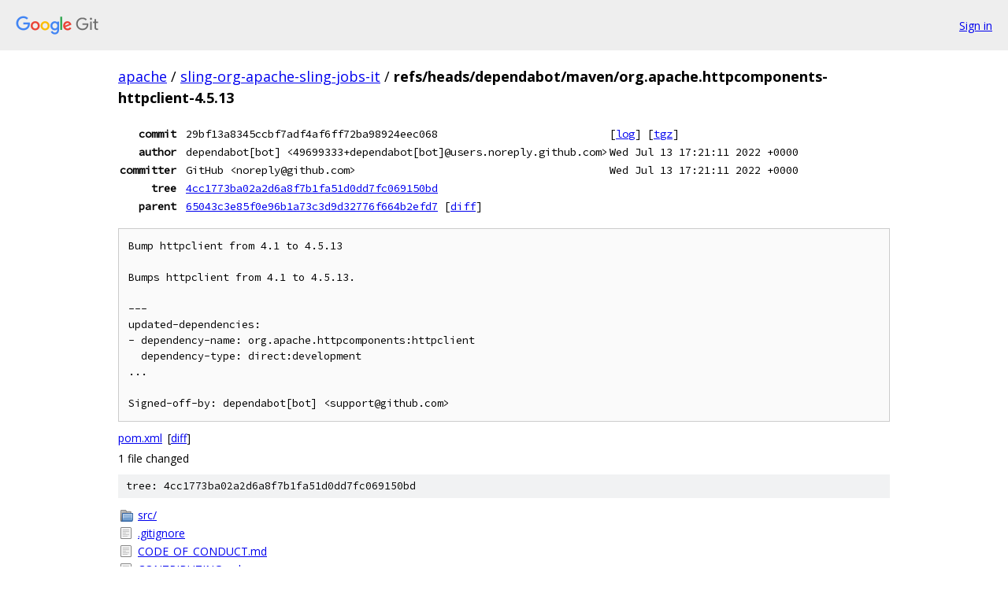

--- FILE ---
content_type: text/html; charset=utf-8
request_url: https://apache.googlesource.com/sling-org-apache-sling-jobs-it/+/refs/heads/dependabot/maven/org.apache.httpcomponents-httpclient-4.5.13
body_size: 1966
content:
<!DOCTYPE html><html lang="en"><head><meta charset="utf-8"><meta name="viewport" content="width=device-width, initial-scale=1"><title>refs/heads/dependabot/maven/org.apache.httpcomponents-httpclient-4.5.13 - sling-org-apache-sling-jobs-it - Git at Google</title><link rel="stylesheet" type="text/css" href="/+static/base.css"><link rel="stylesheet" type="text/css" href="/+static/doc.css"><link rel="stylesheet" type="text/css" href="/+static/prettify/prettify.css"><!-- default customHeadTagPart --></head><body class="Site"><header class="Site-header"><div class="Header"><a class="Header-image" href="/"><img src="//www.gstatic.com/images/branding/lockups/2x/lockup_git_color_108x24dp.png" width="108" height="24" alt="Google Git"></a><div class="Header-menu"> <a class="Header-menuItem" href="https://accounts.google.com/AccountChooser?faa=1&amp;continue=https://apache.googlesource.com/login/sling-org-apache-sling-jobs-it/%2B/refs/heads/dependabot/maven/org.apache.httpcomponents-httpclient-4.5.13">Sign in</a> </div></div></header><div class="Site-content"><div class="Container "><div class="Breadcrumbs"><a class="Breadcrumbs-crumb" href="/?format=HTML">apache</a> / <a class="Breadcrumbs-crumb" href="/sling-org-apache-sling-jobs-it/">sling-org-apache-sling-jobs-it</a> / <span class="Breadcrumbs-crumb">refs/heads/dependabot/maven/org.apache.httpcomponents-httpclient-4.5.13</span></div><div class="u-monospace Metadata"><table><tr><th class="Metadata-title">commit</th><td>29bf13a8345ccbf7adf4af6ff72ba98924eec068</td><td><span>[<a href="/sling-org-apache-sling-jobs-it/+log/refs/heads/dependabot/maven/org.apache.httpcomponents-httpclient-4.5.13">log</a>]</span> <span>[<a href="/sling-org-apache-sling-jobs-it/+archive/refs/heads/dependabot/maven/org.apache.httpcomponents-httpclient-4.5.13.tar.gz">tgz</a>]</span></td></tr><tr><th class="Metadata-title">author</th><td>dependabot[bot] &lt;49699333+dependabot[bot]@users.noreply.github.com&gt;</td><td>Wed Jul 13 17:21:11 2022 +0000</td></tr><tr><th class="Metadata-title">committer</th><td>GitHub &lt;noreply@github.com&gt;</td><td>Wed Jul 13 17:21:11 2022 +0000</td></tr><tr><th class="Metadata-title">tree</th><td><a href="/sling-org-apache-sling-jobs-it/+/refs/heads/dependabot/maven/org.apache.httpcomponents-httpclient-4.5.13/">4cc1773ba02a2d6a8f7b1fa51d0dd7fc069150bd</a></td></tr><tr><th class="Metadata-title">parent</th><td><a href="/sling-org-apache-sling-jobs-it/+/refs/heads/dependabot/maven/org.apache.httpcomponents-httpclient-4.5.13%5E">65043c3e85f0e96b1a73c3d9d32776f664b2efd7</a> <span>[<a href="/sling-org-apache-sling-jobs-it/+/refs/heads/dependabot/maven/org.apache.httpcomponents-httpclient-4.5.13%5E%21/">diff</a>]</span></td></tr></table></div><pre class="u-pre u-monospace MetadataMessage">Bump httpclient from 4.1 to 4.5.13

Bumps httpclient from 4.1 to 4.5.13.

---
updated-dependencies:
- dependency-name: org.apache.httpcomponents:httpclient
  dependency-type: direct:development
...

Signed-off-by: dependabot[bot] &lt;support@github.com&gt;</pre><ul class="DiffTree"><li><a href="/sling-org-apache-sling-jobs-it/+/refs/heads/dependabot/maven/org.apache.httpcomponents-httpclient-4.5.13/pom.xml">pom.xml</a><span class="DiffTree-action DiffTree-action--modify">[<a href="/sling-org-apache-sling-jobs-it/+/refs/heads/dependabot/maven/org.apache.httpcomponents-httpclient-4.5.13%5E%21/#F0">diff</a>]</span></li></ul><div class="DiffSummary">1 file changed</div><div class="TreeDetail"><div class="u-sha1 u-monospace TreeDetail-sha1">tree: 4cc1773ba02a2d6a8f7b1fa51d0dd7fc069150bd</div><ol class="FileList"><li class="FileList-item FileList-item--gitTree" title="Tree - src/"><a class="FileList-itemLink" href="/sling-org-apache-sling-jobs-it/+/refs/heads/dependabot/maven/org.apache.httpcomponents-httpclient-4.5.13/src/">src/</a></li><li class="FileList-item FileList-item--regularFile" title="Regular file - .gitignore"><a class="FileList-itemLink" href="/sling-org-apache-sling-jobs-it/+/refs/heads/dependabot/maven/org.apache.httpcomponents-httpclient-4.5.13/.gitignore">.gitignore</a></li><li class="FileList-item FileList-item--regularFile" title="Regular file - CODE_OF_CONDUCT.md"><a class="FileList-itemLink" href="/sling-org-apache-sling-jobs-it/+/refs/heads/dependabot/maven/org.apache.httpcomponents-httpclient-4.5.13/CODE_OF_CONDUCT.md">CODE_OF_CONDUCT.md</a></li><li class="FileList-item FileList-item--regularFile" title="Regular file - CONTRIBUTING.md"><a class="FileList-itemLink" href="/sling-org-apache-sling-jobs-it/+/refs/heads/dependabot/maven/org.apache.httpcomponents-httpclient-4.5.13/CONTRIBUTING.md">CONTRIBUTING.md</a></li><li class="FileList-item FileList-item--regularFile" title="Regular file - Jenkinsfile"><a class="FileList-itemLink" href="/sling-org-apache-sling-jobs-it/+/refs/heads/dependabot/maven/org.apache.httpcomponents-httpclient-4.5.13/Jenkinsfile">Jenkinsfile</a></li><li class="FileList-item FileList-item--regularFile" title="Regular file - LICENSE"><a class="FileList-itemLink" href="/sling-org-apache-sling-jobs-it/+/refs/heads/dependabot/maven/org.apache.httpcomponents-httpclient-4.5.13/LICENSE">LICENSE</a></li><li class="FileList-item FileList-item--regularFile" title="Regular file - pom.xml"><a class="FileList-itemLink" href="/sling-org-apache-sling-jobs-it/+/refs/heads/dependabot/maven/org.apache.httpcomponents-httpclient-4.5.13/pom.xml">pom.xml</a></li><li class="FileList-item FileList-item--regularFile" title="Regular file - README.md"><a class="FileList-itemLink" href="/sling-org-apache-sling-jobs-it/+/refs/heads/dependabot/maven/org.apache.httpcomponents-httpclient-4.5.13/README.md">README.md</a></li></ol><div class="InlineReadme"><div class="InlineReadme-path">README.md</div><div class="doc"><p><a href="https://sling.apache.org"><img src="https://sling.apache.org/res/logos/sling.png" alt="Apache Sling" /></a></p><p> <a href="https://ci-builds.apache.org/job/Sling/job/modules/job/sling-org-apache-sling-jobs-it/job/master/"><img src="https://ci-builds.apache.org/job/Sling/job/modules/job/sling-org-apache-sling-jobs-it/job/master/badge/icon" alt="Build Status" /></a> <a href="https://sonarcloud.io/dashboard?id=apache_sling-org-apache-sling-jobs-it"><img src="https://sonarcloud.io/api/project_badges/measure?project=apache_sling-org-apache-sling-jobs-it&amp;metric=alert_status" alt="Sonarcloud Status" /></a> <a href="https://github.com/apache/sling-aggregator/blob/master/docs/status/contrib.md"><img src="https://sling.apache.org/badges/status-contrib.svg" alt="Contrib" /></a> <a href="https://github.com/apache/sling-aggregator/blob/master/docs/groups/jobs.md"><img src="https://sling.apache.org/badges/group-jobs.svg" alt="jobs" /></a> <a href="https://www.apache.org/licenses/LICENSE-2.0"><img src="https://img.shields.io/badge/License-Apache%202.0-blue.svg" alt="License" /></a></p><h1><a class="h" name="Apache-Sling-Jobs-Integration-Tests" href="#Apache-Sling-Jobs-Integration-Tests"><span></span></a><a class="h" name="apache-sling-jobs-integration-tests" href="#apache-sling-jobs-integration-tests"><span></span></a>Apache Sling Jobs Integration Tests</h1><p>This module is part of the <a href="https://sling.apache.org">Apache Sling</a> project.</p><p>This project runs a test launcher that creates an OSGi instance with only what is required to run Server Side tests. Unfurtunately, since OSGi is a multi classloader environment its not possible to perform tests in this bundle, except tests over http as any references made to APIs will get resolved with the wrong classloader and so wont be able to interact with OSGi. Hence the tests are in a separate bundle that is loaded by the launchpad.</p></div></div></div></div> <!-- Container --></div> <!-- Site-content --><footer class="Site-footer"><div class="Footer"><span class="Footer-poweredBy">Powered by <a href="https://gerrit.googlesource.com/gitiles/">Gitiles</a>| <a href="https://policies.google.com/privacy">Privacy</a>| <a href="https://policies.google.com/terms">Terms</a></span><span class="Footer-formats"><a class="u-monospace Footer-formatsItem" href="?format=TEXT">txt</a> <a class="u-monospace Footer-formatsItem" href="?format=JSON">json</a></span></div></footer></body></html>

--- FILE ---
content_type: image/svg+xml
request_url: https://sling.apache.org/badges/status-contrib.svg
body_size: -759
content:
<svg xmlns="http://www.w3.org/2000/svg" xmlns:xlink="http://www.w3.org/1999/xlink" width="92" height="20"><linearGradient id="b" x2="0" y2="100%"><stop offset="0" stop-color="#bbb" stop-opacity=".1"/><stop offset="1" stop-opacity=".1"/></linearGradient><clipPath id="a"><rect width="92" height="20" rx="3" fill="#fff"/></clipPath><g clip-path="url(#a)"><path fill="#555" d="M0 0h43v20H0z"/><path fill="#0bb5ff" d="M43 0h49v20H43z"/><path fill="url(#b)" d="M0 0h92v20H0z"/></g><g fill="#fff" text-anchor="middle" font-family="DejaVu Sans,Verdana,Geneva,sans-serif" font-size="110"><text x="225" y="150" fill="#010101" fill-opacity=".3" transform="scale(.1)" textLength="330">status</text><text x="225" y="140" transform="scale(.1)" textLength="330">status</text><text x="665" y="150" fill="#010101" fill-opacity=".3" transform="scale(.1)" textLength="390">contrib</text><text x="665" y="140" transform="scale(.1)" textLength="390">contrib</text></g> </svg>

--- FILE ---
content_type: image/svg+xml
request_url: https://sling.apache.org/badges/group-jobs.svg
body_size: -828
content:
<svg xmlns="http://www.w3.org/2000/svg" xmlns:xlink="http://www.w3.org/1999/xlink" width="76" height="20"><linearGradient id="b" x2="0" y2="100%"><stop offset="0" stop-color="#bbb" stop-opacity=".1"/><stop offset="1" stop-opacity=".1"/></linearGradient><clipPath id="a"><rect width="76" height="20" rx="3" fill="#fff"/></clipPath><g clip-path="url(#a)"><path fill="#555" d="M0 0h43v20H0z"/><path fill="#0bb5ff" d="M43 0h33v20H43z"/><path fill="url(#b)" d="M0 0h76v20H0z"/></g><g fill="#fff" text-anchor="middle" font-family="DejaVu Sans,Verdana,Geneva,sans-serif" font-size="110"><text x="225" y="150" fill="#010101" fill-opacity=".3" transform="scale(.1)" textLength="330">group</text><text x="225" y="140" transform="scale(.1)" textLength="330">group</text><text x="585" y="150" fill="#010101" fill-opacity=".3" transform="scale(.1)" textLength="230">jobs</text><text x="585" y="140" transform="scale(.1)" textLength="230">jobs</text></g> </svg>